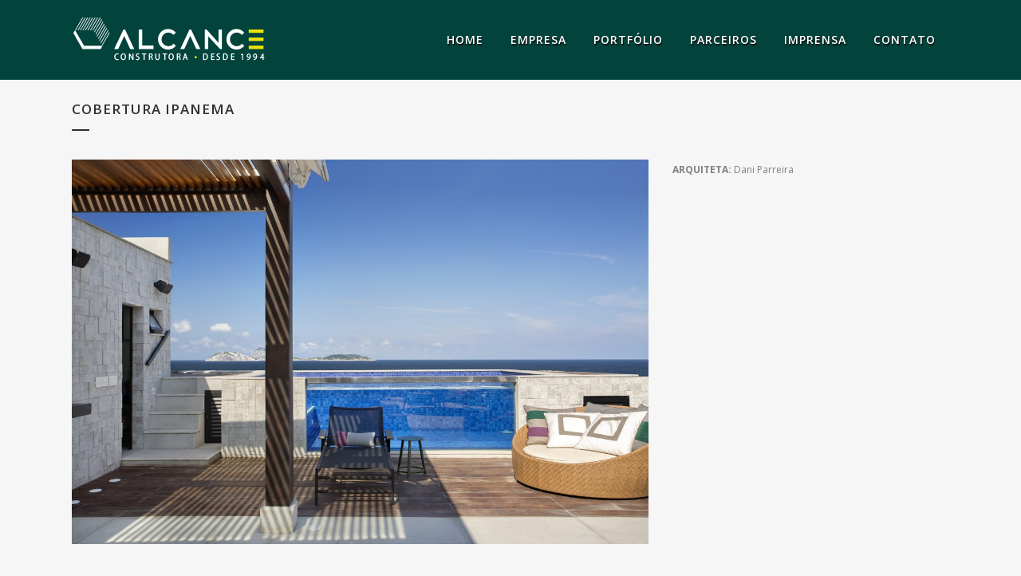

--- FILE ---
content_type: text/html; charset=UTF-8
request_url: https://www.alcanceconstrutora.com.br/portfolio/cobertura-ipanema/
body_size: 11518
content:

<!DOCTYPE html>
<html lang="pt-BR">
<head>
	<meta charset="UTF-8" />
	
	

	
			
						<meta name="viewport" content="width=device-width,initial-scale=1,user-scalable=no">
		
	<link rel="profile" href="http://gmpg.org/xfn/11" />
	<link rel="pingback" href="https://www.alcanceconstrutora.com.br/xmlrpc.php" />
	<link rel="shortcut icon" type="image/x-icon" href="http://www.alcanceconstrutora.com.br/wp-content/uploads/2023/09/ICONE.png">
	<link rel="apple-touch-icon" href="http://www.alcanceconstrutora.com.br/wp-content/uploads/2023/09/ICONE.png"/>
	<link href='//fonts.googleapis.com/css?family=Raleway:100,200,300,400,500,600,700,800,900,300italic,400italic|Open+Sans:100,200,300,400,500,600,700,800,900,300italic,400italic&subset=latin,latin-ext' rel='stylesheet' type='text/css'>
<meta name='robots' content='index, follow, max-image-preview:large, max-snippet:-1, max-video-preview:-1' />

	<!-- This site is optimized with the Yoast SEO plugin v22.9 - https://yoast.com/wordpress/plugins/seo/ -->
	<title>Cobertura Ipanema | Alcance Construtora</title>
	<link rel="canonical" href="https://www.alcanceconstrutora.com.br/portfolio/cobertura-ipanema/" />
	<meta property="og:locale" content="pt_BR" />
	<meta property="og:type" content="article" />
	<meta property="og:title" content="Cobertura Ipanema | Alcance Construtora" />
	<meta property="og:url" content="https://www.alcanceconstrutora.com.br/portfolio/cobertura-ipanema/" />
	<meta property="og:site_name" content="Alcance Construtora" />
	<meta property="article:publisher" content="https://www.facebook.com/Alcance.Construtora/" />
	<meta property="article:modified_time" content="2020-11-27T20:28:40+00:00" />
	<meta property="og:image" content="https://www.alcanceconstrutora.com.br/wp-content/uploads/2016/08/projeto-dani-parreira-arquitetura.jpg" />
	<meta property="og:image:width" content="1200" />
	<meta property="og:image:height" content="800" />
	<meta property="og:image:type" content="image/jpeg" />
	<meta name="twitter:card" content="summary_large_image" />
	<script type="application/ld+json" class="yoast-schema-graph">{"@context":"https://schema.org","@graph":[{"@type":"WebPage","@id":"https://www.alcanceconstrutora.com.br/portfolio/cobertura-ipanema/","url":"https://www.alcanceconstrutora.com.br/portfolio/cobertura-ipanema/","name":"Cobertura Ipanema | Alcance Construtora","isPartOf":{"@id":"https://www.alcanceconstrutora.com.br/#website"},"primaryImageOfPage":{"@id":"https://www.alcanceconstrutora.com.br/portfolio/cobertura-ipanema/#primaryimage"},"image":{"@id":"https://www.alcanceconstrutora.com.br/portfolio/cobertura-ipanema/#primaryimage"},"thumbnailUrl":"https://www.alcanceconstrutora.com.br/wp-content/uploads/2016/08/projeto-dani-parreira-arquitetura.jpg","datePublished":"2016-07-21T11:53:52+00:00","dateModified":"2020-11-27T20:28:40+00:00","breadcrumb":{"@id":"https://www.alcanceconstrutora.com.br/portfolio/cobertura-ipanema/#breadcrumb"},"inLanguage":"pt-BR","potentialAction":[{"@type":"ReadAction","target":["https://www.alcanceconstrutora.com.br/portfolio/cobertura-ipanema/"]}]},{"@type":"ImageObject","inLanguage":"pt-BR","@id":"https://www.alcanceconstrutora.com.br/portfolio/cobertura-ipanema/#primaryimage","url":"https://www.alcanceconstrutora.com.br/wp-content/uploads/2016/08/projeto-dani-parreira-arquitetura.jpg","contentUrl":"https://www.alcanceconstrutora.com.br/wp-content/uploads/2016/08/projeto-dani-parreira-arquitetura.jpg","width":1200,"height":800,"caption":"Projeto de Arquitetura Dani Parreira"},{"@type":"BreadcrumbList","@id":"https://www.alcanceconstrutora.com.br/portfolio/cobertura-ipanema/#breadcrumb","itemListElement":[{"@type":"ListItem","position":1,"name":"Início","item":"https://www.alcanceconstrutora.com.br/"},{"@type":"ListItem","position":2,"name":"Portfolio","item":"https://www.alcanceconstrutora.com.br/portfolio/"},{"@type":"ListItem","position":3,"name":"Cobertura Ipanema"}]},{"@type":"WebSite","@id":"https://www.alcanceconstrutora.com.br/#website","url":"https://www.alcanceconstrutora.com.br/","name":"Alcance Construtora","description":"","potentialAction":[{"@type":"SearchAction","target":{"@type":"EntryPoint","urlTemplate":"https://www.alcanceconstrutora.com.br/?s={search_term_string}"},"query-input":"required name=search_term_string"}],"inLanguage":"pt-BR"}]}</script>
	<!-- / Yoast SEO plugin. -->


<link rel='dns-prefetch' href='//fonts.googleapis.com' />
<link rel="alternate" type="application/rss+xml" title="Feed para Alcance Construtora &raquo;" href="https://www.alcanceconstrutora.com.br/feed/" />
<link rel="alternate" type="application/rss+xml" title="Feed de comentários para Alcance Construtora &raquo;" href="https://www.alcanceconstrutora.com.br/comments/feed/" />
<link rel="alternate" type="application/rss+xml" title="Feed de comentários para Alcance Construtora &raquo; Cobertura Ipanema" href="https://www.alcanceconstrutora.com.br/portfolio/cobertura-ipanema/feed/" />
<script type="text/javascript">
/* <![CDATA[ */
window._wpemojiSettings = {"baseUrl":"https:\/\/s.w.org\/images\/core\/emoji\/15.0.3\/72x72\/","ext":".png","svgUrl":"https:\/\/s.w.org\/images\/core\/emoji\/15.0.3\/svg\/","svgExt":".svg","source":{"concatemoji":"https:\/\/www.alcanceconstrutora.com.br\/wp-includes\/js\/wp-emoji-release.min.js?ver=6.5.5"}};
/*! This file is auto-generated */
!function(i,n){var o,s,e;function c(e){try{var t={supportTests:e,timestamp:(new Date).valueOf()};sessionStorage.setItem(o,JSON.stringify(t))}catch(e){}}function p(e,t,n){e.clearRect(0,0,e.canvas.width,e.canvas.height),e.fillText(t,0,0);var t=new Uint32Array(e.getImageData(0,0,e.canvas.width,e.canvas.height).data),r=(e.clearRect(0,0,e.canvas.width,e.canvas.height),e.fillText(n,0,0),new Uint32Array(e.getImageData(0,0,e.canvas.width,e.canvas.height).data));return t.every(function(e,t){return e===r[t]})}function u(e,t,n){switch(t){case"flag":return n(e,"\ud83c\udff3\ufe0f\u200d\u26a7\ufe0f","\ud83c\udff3\ufe0f\u200b\u26a7\ufe0f")?!1:!n(e,"\ud83c\uddfa\ud83c\uddf3","\ud83c\uddfa\u200b\ud83c\uddf3")&&!n(e,"\ud83c\udff4\udb40\udc67\udb40\udc62\udb40\udc65\udb40\udc6e\udb40\udc67\udb40\udc7f","\ud83c\udff4\u200b\udb40\udc67\u200b\udb40\udc62\u200b\udb40\udc65\u200b\udb40\udc6e\u200b\udb40\udc67\u200b\udb40\udc7f");case"emoji":return!n(e,"\ud83d\udc26\u200d\u2b1b","\ud83d\udc26\u200b\u2b1b")}return!1}function f(e,t,n){var r="undefined"!=typeof WorkerGlobalScope&&self instanceof WorkerGlobalScope?new OffscreenCanvas(300,150):i.createElement("canvas"),a=r.getContext("2d",{willReadFrequently:!0}),o=(a.textBaseline="top",a.font="600 32px Arial",{});return e.forEach(function(e){o[e]=t(a,e,n)}),o}function t(e){var t=i.createElement("script");t.src=e,t.defer=!0,i.head.appendChild(t)}"undefined"!=typeof Promise&&(o="wpEmojiSettingsSupports",s=["flag","emoji"],n.supports={everything:!0,everythingExceptFlag:!0},e=new Promise(function(e){i.addEventListener("DOMContentLoaded",e,{once:!0})}),new Promise(function(t){var n=function(){try{var e=JSON.parse(sessionStorage.getItem(o));if("object"==typeof e&&"number"==typeof e.timestamp&&(new Date).valueOf()<e.timestamp+604800&&"object"==typeof e.supportTests)return e.supportTests}catch(e){}return null}();if(!n){if("undefined"!=typeof Worker&&"undefined"!=typeof OffscreenCanvas&&"undefined"!=typeof URL&&URL.createObjectURL&&"undefined"!=typeof Blob)try{var e="postMessage("+f.toString()+"("+[JSON.stringify(s),u.toString(),p.toString()].join(",")+"));",r=new Blob([e],{type:"text/javascript"}),a=new Worker(URL.createObjectURL(r),{name:"wpTestEmojiSupports"});return void(a.onmessage=function(e){c(n=e.data),a.terminate(),t(n)})}catch(e){}c(n=f(s,u,p))}t(n)}).then(function(e){for(var t in e)n.supports[t]=e[t],n.supports.everything=n.supports.everything&&n.supports[t],"flag"!==t&&(n.supports.everythingExceptFlag=n.supports.everythingExceptFlag&&n.supports[t]);n.supports.everythingExceptFlag=n.supports.everythingExceptFlag&&!n.supports.flag,n.DOMReady=!1,n.readyCallback=function(){n.DOMReady=!0}}).then(function(){return e}).then(function(){var e;n.supports.everything||(n.readyCallback(),(e=n.source||{}).concatemoji?t(e.concatemoji):e.wpemoji&&e.twemoji&&(t(e.twemoji),t(e.wpemoji)))}))}((window,document),window._wpemojiSettings);
/* ]]> */
</script>
<link rel='stylesheet' id='uberbox-css' href='https://www.alcanceconstrutora.com.br/wp-content/plugins/uber-grid/vendor/uberbox/dist/uberbox.css?ver=2.1.2' type='text/css' media='all' />
<link rel='stylesheet' id='jquery.magnific-popup-ubergrid-css' href='https://www.alcanceconstrutora.com.br/wp-content/plugins/uber-grid/assets/css/magnific-popup.css?ver=2.1.2' type='text/css' media='all' />
<link rel='stylesheet' id='uber-grid-css' href='https://www.alcanceconstrutora.com.br/wp-content/plugins/uber-grid/assets/css/uber-grid.css?ver=2.1.2' type='text/css' media='all' />
<style id='wp-emoji-styles-inline-css' type='text/css'>

	img.wp-smiley, img.emoji {
		display: inline !important;
		border: none !important;
		box-shadow: none !important;
		height: 1em !important;
		width: 1em !important;
		margin: 0 0.07em !important;
		vertical-align: -0.1em !important;
		background: none !important;
		padding: 0 !important;
	}
</style>
<link rel='stylesheet' id='wp-block-library-css' href='https://www.alcanceconstrutora.com.br/wp-includes/css/dist/block-library/style.min.css?ver=6.5.5' type='text/css' media='all' />
<style id='classic-theme-styles-inline-css' type='text/css'>
/*! This file is auto-generated */
.wp-block-button__link{color:#fff;background-color:#32373c;border-radius:9999px;box-shadow:none;text-decoration:none;padding:calc(.667em + 2px) calc(1.333em + 2px);font-size:1.125em}.wp-block-file__button{background:#32373c;color:#fff;text-decoration:none}
</style>
<style id='global-styles-inline-css' type='text/css'>
body{--wp--preset--color--black: #000000;--wp--preset--color--cyan-bluish-gray: #abb8c3;--wp--preset--color--white: #ffffff;--wp--preset--color--pale-pink: #f78da7;--wp--preset--color--vivid-red: #cf2e2e;--wp--preset--color--luminous-vivid-orange: #ff6900;--wp--preset--color--luminous-vivid-amber: #fcb900;--wp--preset--color--light-green-cyan: #7bdcb5;--wp--preset--color--vivid-green-cyan: #00d084;--wp--preset--color--pale-cyan-blue: #8ed1fc;--wp--preset--color--vivid-cyan-blue: #0693e3;--wp--preset--color--vivid-purple: #9b51e0;--wp--preset--gradient--vivid-cyan-blue-to-vivid-purple: linear-gradient(135deg,rgba(6,147,227,1) 0%,rgb(155,81,224) 100%);--wp--preset--gradient--light-green-cyan-to-vivid-green-cyan: linear-gradient(135deg,rgb(122,220,180) 0%,rgb(0,208,130) 100%);--wp--preset--gradient--luminous-vivid-amber-to-luminous-vivid-orange: linear-gradient(135deg,rgba(252,185,0,1) 0%,rgba(255,105,0,1) 100%);--wp--preset--gradient--luminous-vivid-orange-to-vivid-red: linear-gradient(135deg,rgba(255,105,0,1) 0%,rgb(207,46,46) 100%);--wp--preset--gradient--very-light-gray-to-cyan-bluish-gray: linear-gradient(135deg,rgb(238,238,238) 0%,rgb(169,184,195) 100%);--wp--preset--gradient--cool-to-warm-spectrum: linear-gradient(135deg,rgb(74,234,220) 0%,rgb(151,120,209) 20%,rgb(207,42,186) 40%,rgb(238,44,130) 60%,rgb(251,105,98) 80%,rgb(254,248,76) 100%);--wp--preset--gradient--blush-light-purple: linear-gradient(135deg,rgb(255,206,236) 0%,rgb(152,150,240) 100%);--wp--preset--gradient--blush-bordeaux: linear-gradient(135deg,rgb(254,205,165) 0%,rgb(254,45,45) 50%,rgb(107,0,62) 100%);--wp--preset--gradient--luminous-dusk: linear-gradient(135deg,rgb(255,203,112) 0%,rgb(199,81,192) 50%,rgb(65,88,208) 100%);--wp--preset--gradient--pale-ocean: linear-gradient(135deg,rgb(255,245,203) 0%,rgb(182,227,212) 50%,rgb(51,167,181) 100%);--wp--preset--gradient--electric-grass: linear-gradient(135deg,rgb(202,248,128) 0%,rgb(113,206,126) 100%);--wp--preset--gradient--midnight: linear-gradient(135deg,rgb(2,3,129) 0%,rgb(40,116,252) 100%);--wp--preset--font-size--small: 13px;--wp--preset--font-size--medium: 20px;--wp--preset--font-size--large: 36px;--wp--preset--font-size--x-large: 42px;--wp--preset--spacing--20: 0.44rem;--wp--preset--spacing--30: 0.67rem;--wp--preset--spacing--40: 1rem;--wp--preset--spacing--50: 1.5rem;--wp--preset--spacing--60: 2.25rem;--wp--preset--spacing--70: 3.38rem;--wp--preset--spacing--80: 5.06rem;--wp--preset--shadow--natural: 6px 6px 9px rgba(0, 0, 0, 0.2);--wp--preset--shadow--deep: 12px 12px 50px rgba(0, 0, 0, 0.4);--wp--preset--shadow--sharp: 6px 6px 0px rgba(0, 0, 0, 0.2);--wp--preset--shadow--outlined: 6px 6px 0px -3px rgba(255, 255, 255, 1), 6px 6px rgba(0, 0, 0, 1);--wp--preset--shadow--crisp: 6px 6px 0px rgba(0, 0, 0, 1);}:where(.is-layout-flex){gap: 0.5em;}:where(.is-layout-grid){gap: 0.5em;}body .is-layout-flex{display: flex;}body .is-layout-flex{flex-wrap: wrap;align-items: center;}body .is-layout-flex > *{margin: 0;}body .is-layout-grid{display: grid;}body .is-layout-grid > *{margin: 0;}:where(.wp-block-columns.is-layout-flex){gap: 2em;}:where(.wp-block-columns.is-layout-grid){gap: 2em;}:where(.wp-block-post-template.is-layout-flex){gap: 1.25em;}:where(.wp-block-post-template.is-layout-grid){gap: 1.25em;}.has-black-color{color: var(--wp--preset--color--black) !important;}.has-cyan-bluish-gray-color{color: var(--wp--preset--color--cyan-bluish-gray) !important;}.has-white-color{color: var(--wp--preset--color--white) !important;}.has-pale-pink-color{color: var(--wp--preset--color--pale-pink) !important;}.has-vivid-red-color{color: var(--wp--preset--color--vivid-red) !important;}.has-luminous-vivid-orange-color{color: var(--wp--preset--color--luminous-vivid-orange) !important;}.has-luminous-vivid-amber-color{color: var(--wp--preset--color--luminous-vivid-amber) !important;}.has-light-green-cyan-color{color: var(--wp--preset--color--light-green-cyan) !important;}.has-vivid-green-cyan-color{color: var(--wp--preset--color--vivid-green-cyan) !important;}.has-pale-cyan-blue-color{color: var(--wp--preset--color--pale-cyan-blue) !important;}.has-vivid-cyan-blue-color{color: var(--wp--preset--color--vivid-cyan-blue) !important;}.has-vivid-purple-color{color: var(--wp--preset--color--vivid-purple) !important;}.has-black-background-color{background-color: var(--wp--preset--color--black) !important;}.has-cyan-bluish-gray-background-color{background-color: var(--wp--preset--color--cyan-bluish-gray) !important;}.has-white-background-color{background-color: var(--wp--preset--color--white) !important;}.has-pale-pink-background-color{background-color: var(--wp--preset--color--pale-pink) !important;}.has-vivid-red-background-color{background-color: var(--wp--preset--color--vivid-red) !important;}.has-luminous-vivid-orange-background-color{background-color: var(--wp--preset--color--luminous-vivid-orange) !important;}.has-luminous-vivid-amber-background-color{background-color: var(--wp--preset--color--luminous-vivid-amber) !important;}.has-light-green-cyan-background-color{background-color: var(--wp--preset--color--light-green-cyan) !important;}.has-vivid-green-cyan-background-color{background-color: var(--wp--preset--color--vivid-green-cyan) !important;}.has-pale-cyan-blue-background-color{background-color: var(--wp--preset--color--pale-cyan-blue) !important;}.has-vivid-cyan-blue-background-color{background-color: var(--wp--preset--color--vivid-cyan-blue) !important;}.has-vivid-purple-background-color{background-color: var(--wp--preset--color--vivid-purple) !important;}.has-black-border-color{border-color: var(--wp--preset--color--black) !important;}.has-cyan-bluish-gray-border-color{border-color: var(--wp--preset--color--cyan-bluish-gray) !important;}.has-white-border-color{border-color: var(--wp--preset--color--white) !important;}.has-pale-pink-border-color{border-color: var(--wp--preset--color--pale-pink) !important;}.has-vivid-red-border-color{border-color: var(--wp--preset--color--vivid-red) !important;}.has-luminous-vivid-orange-border-color{border-color: var(--wp--preset--color--luminous-vivid-orange) !important;}.has-luminous-vivid-amber-border-color{border-color: var(--wp--preset--color--luminous-vivid-amber) !important;}.has-light-green-cyan-border-color{border-color: var(--wp--preset--color--light-green-cyan) !important;}.has-vivid-green-cyan-border-color{border-color: var(--wp--preset--color--vivid-green-cyan) !important;}.has-pale-cyan-blue-border-color{border-color: var(--wp--preset--color--pale-cyan-blue) !important;}.has-vivid-cyan-blue-border-color{border-color: var(--wp--preset--color--vivid-cyan-blue) !important;}.has-vivid-purple-border-color{border-color: var(--wp--preset--color--vivid-purple) !important;}.has-vivid-cyan-blue-to-vivid-purple-gradient-background{background: var(--wp--preset--gradient--vivid-cyan-blue-to-vivid-purple) !important;}.has-light-green-cyan-to-vivid-green-cyan-gradient-background{background: var(--wp--preset--gradient--light-green-cyan-to-vivid-green-cyan) !important;}.has-luminous-vivid-amber-to-luminous-vivid-orange-gradient-background{background: var(--wp--preset--gradient--luminous-vivid-amber-to-luminous-vivid-orange) !important;}.has-luminous-vivid-orange-to-vivid-red-gradient-background{background: var(--wp--preset--gradient--luminous-vivid-orange-to-vivid-red) !important;}.has-very-light-gray-to-cyan-bluish-gray-gradient-background{background: var(--wp--preset--gradient--very-light-gray-to-cyan-bluish-gray) !important;}.has-cool-to-warm-spectrum-gradient-background{background: var(--wp--preset--gradient--cool-to-warm-spectrum) !important;}.has-blush-light-purple-gradient-background{background: var(--wp--preset--gradient--blush-light-purple) !important;}.has-blush-bordeaux-gradient-background{background: var(--wp--preset--gradient--blush-bordeaux) !important;}.has-luminous-dusk-gradient-background{background: var(--wp--preset--gradient--luminous-dusk) !important;}.has-pale-ocean-gradient-background{background: var(--wp--preset--gradient--pale-ocean) !important;}.has-electric-grass-gradient-background{background: var(--wp--preset--gradient--electric-grass) !important;}.has-midnight-gradient-background{background: var(--wp--preset--gradient--midnight) !important;}.has-small-font-size{font-size: var(--wp--preset--font-size--small) !important;}.has-medium-font-size{font-size: var(--wp--preset--font-size--medium) !important;}.has-large-font-size{font-size: var(--wp--preset--font-size--large) !important;}.has-x-large-font-size{font-size: var(--wp--preset--font-size--x-large) !important;}
.wp-block-navigation a:where(:not(.wp-element-button)){color: inherit;}
:where(.wp-block-post-template.is-layout-flex){gap: 1.25em;}:where(.wp-block-post-template.is-layout-grid){gap: 1.25em;}
:where(.wp-block-columns.is-layout-flex){gap: 2em;}:where(.wp-block-columns.is-layout-grid){gap: 2em;}
.wp-block-pullquote{font-size: 1.5em;line-height: 1.6;}
</style>
<link rel='stylesheet' id='layerslider-css' href='https://www.alcanceconstrutora.com.br/wp-content/plugins/LayerSlider/static/css/layerslider.css?ver=5.4.0' type='text/css' media='all' />
<link rel='stylesheet' id='ls-google-fonts-css' href='https://fonts.googleapis.com/css?family=Lato:100,300,regular,700,900%7COpen+Sans:300%7CIndie+Flower:regular%7COswald:300,regular,700&#038;subset=latin%2Clatin-ext' type='text/css' media='all' />
<link rel='stylesheet' id='essential-grid-plugin-settings-css' href='https://www.alcanceconstrutora.com.br/wp-content/plugins/essential-grid/public/assets/css/settings.css?ver=2.3.6' type='text/css' media='all' />
<link rel='stylesheet' id='tp-fontello-css' href='https://www.alcanceconstrutora.com.br/wp-content/plugins/essential-grid/public/assets/font/fontello/css/fontello.css?ver=2.3.6' type='text/css' media='all' />
<link rel='stylesheet' id='iphorm-css' href='https://www.alcanceconstrutora.com.br/wp-content/plugins/iphorm-form-builder/css/styles.css?ver=1.10.2' type='text/css' media='all' />
<link rel='stylesheet' id='qtip-css' href='https://www.alcanceconstrutora.com.br/wp-content/plugins/iphorm-form-builder/js/qtip2/jquery.qtip.min.css?ver=2.2.1' type='text/css' media='all' />
<link rel='stylesheet' id='iphorm-uniform-theme-1-css' href='https://www.alcanceconstrutora.com.br/wp-content/plugins/iphorm-form-builder/js/uniform/themes/default/default.css?ver=1.10.2' type='text/css' media='all' />
<link rel='stylesheet' id='default_style-css' href='https://www.alcanceconstrutora.com.br/wp-content/themes/bridge/style.css?ver=6.5.5' type='text/css' media='all' />
<link rel='stylesheet' id='qode-font-awesome-css' href='https://www.alcanceconstrutora.com.br/wp-content/themes/bridge/css/font-awesome/css/font-awesome.min.css?ver=6.5.5' type='text/css' media='all' />
<link rel='stylesheet' id='qode-elegant-icons-css' href='https://www.alcanceconstrutora.com.br/wp-content/themes/bridge/css/elegant-icons/style.min.css?ver=6.5.5' type='text/css' media='all' />
<link rel='stylesheet' id='stylesheet-css' href='https://www.alcanceconstrutora.com.br/wp-content/themes/bridge/css/stylesheet.min.css?ver=6.5.5' type='text/css' media='all' />
<link rel='stylesheet' id='mac_stylesheet-css' href='https://www.alcanceconstrutora.com.br/wp-content/themes/bridge/css/mac_stylesheet.css?ver=6.5.5' type='text/css' media='all' />
<link rel='stylesheet' id='webkit-css' href='https://www.alcanceconstrutora.com.br/wp-content/themes/bridge/css/webkit_stylesheet.css?ver=6.5.5' type='text/css' media='all' />
<link rel='stylesheet' id='style_dynamic-css' href='https://www.alcanceconstrutora.com.br/wp-content/themes/bridge/css/style_dynamic.css?ver=1708436918' type='text/css' media='all' />
<link rel='stylesheet' id='responsive-css' href='https://www.alcanceconstrutora.com.br/wp-content/themes/bridge/css/responsive.min.css?ver=6.5.5' type='text/css' media='all' />
<link rel='stylesheet' id='style_dynamic_responsive-css' href='https://www.alcanceconstrutora.com.br/wp-content/themes/bridge/css/style_dynamic_responsive.css?ver=1708436918' type='text/css' media='all' />
<link rel='stylesheet' id='js_composer_front-css' href='https://www.alcanceconstrutora.com.br/wp-content/plugins/js_composer/assets/css/js_composer.min.css?ver=7.4' type='text/css' media='all' />
<link rel='stylesheet' id='custom_css-css' href='https://www.alcanceconstrutora.com.br/wp-content/themes/bridge/css/custom_css.css?ver=1708436918' type='text/css' media='all' />
<script type="text/javascript" src="https://www.alcanceconstrutora.com.br/wp-includes/js/jquery/jquery.min.js?ver=3.7.1" id="jquery-core-js"></script>
<script type="text/javascript" src="https://www.alcanceconstrutora.com.br/wp-includes/js/jquery/jquery-migrate.min.js?ver=3.4.1" id="jquery-migrate-js"></script>
<script type="text/javascript" src="https://www.alcanceconstrutora.com.br/wp-content/plugins/uber-grid/assets/js/packery.pkgd.min.js?ver=2.1.2" id="packery-js"></script>
<script type="text/javascript" src="https://www.alcanceconstrutora.com.br/wp-includes/js/underscore.min.js?ver=1.13.4" id="underscore-js"></script>
<script type="text/javascript" src="https://www.alcanceconstrutora.com.br/wp-includes/js/backbone.min.js?ver=1.5.0" id="backbone-js"></script>
<script type="text/javascript" src="https://www.alcanceconstrutora.com.br/wp-content/plugins/uber-grid/vendor/backbone.marionette.js?ver=2.4.0" id="marionette-js"></script>
<script type="text/javascript" src="https://www.alcanceconstrutora.com.br/wp-content/plugins/uber-grid/vendor/uberbox/dist/templates.js?ver=2.1.2" id="uberbox-templates-js"></script>
<script type="text/javascript" src="https://www.alcanceconstrutora.com.br/wp-content/plugins/uber-grid/vendor/uberbox/dist/uberbox.js?ver=2.1.2" id="uberbox-js"></script>
<script type="text/javascript" src="https://www.alcanceconstrutora.com.br/wp-content/plugins/uber-grid/assets/js/jquery.magnific-popup.js?ver=2.1.2" id="jquery.magnific-popup-js"></script>
<script type="text/javascript" src="https://www.alcanceconstrutora.com.br/wp-content/plugins/uber-grid/assets/js/uber-grid.js?ver=2.1.2" id="uber-grid-js"></script>
<script type="text/javascript" src="https://www.alcanceconstrutora.com.br/wp-content/plugins/LayerSlider/static/js/greensock.js?ver=1.11.8" id="greensock-js"></script>
<script type="text/javascript" src="https://www.alcanceconstrutora.com.br/wp-content/plugins/LayerSlider/static/js/layerslider.kreaturamedia.jquery.js?ver=5.4.0" id="layerslider-js"></script>
<script type="text/javascript" src="https://www.alcanceconstrutora.com.br/wp-content/plugins/LayerSlider/static/js/layerslider.transitions.js?ver=5.4.0" id="layerslider-transitions-js"></script>
<script type="text/javascript" src="https://www.alcanceconstrutora.com.br/wp-content/plugins/iphorm-form-builder/js/iphorm.js?ver=1.10.2" id="iphorm-js"></script>
<script type="text/javascript" id="wpstg-global-js-extra">
/* <![CDATA[ */
var wpstg = {"nonce":"10b9683ef4"};
/* ]]> */
</script>
<script type="text/javascript" src="https://www.alcanceconstrutora.com.br/wp-content/plugins/wp-staging/assets/js/dist/wpstg-blank-loader.min.js?ver=6.5.5" id="wpstg-global-js"></script>
<script></script><link rel="https://api.w.org/" href="https://www.alcanceconstrutora.com.br/wp-json/" /><link rel="EditURI" type="application/rsd+xml" title="RSD" href="https://www.alcanceconstrutora.com.br/xmlrpc.php?rsd" />
<meta name="generator" content="WordPress 6.5.5" />
<link rel='shortlink' href='https://www.alcanceconstrutora.com.br/?p=16338' />
<link rel="alternate" type="application/json+oembed" href="https://www.alcanceconstrutora.com.br/wp-json/oembed/1.0/embed?url=https%3A%2F%2Fwww.alcanceconstrutora.com.br%2Fportfolio%2Fcobertura-ipanema%2F" />
<link rel="alternate" type="text/xml+oembed" href="https://www.alcanceconstrutora.com.br/wp-json/oembed/1.0/embed?url=https%3A%2F%2Fwww.alcanceconstrutora.com.br%2Fportfolio%2Fcobertura-ipanema%2F&#038;format=xml" />
<!-- start Simple Custom CSS and JS -->
<style type="text/css">
.content .container .container_inner.page_container_inner{
padding: 0px 0 0 0;
}

.textook{
text-align: justify;
}
</style>
<!-- end Simple Custom CSS and JS -->
<meta name="generator" content="Elementor 3.22.2; features: e_optimized_assets_loading, additional_custom_breakpoints; settings: css_print_method-internal, google_font-enabled, font_display-auto">
<meta name="generator" content="Powered by WPBakery Page Builder - drag and drop page builder for WordPress."/>
<meta name="generator" content="Powered by Slider Revolution 6.6.20 - responsive, Mobile-Friendly Slider Plugin for WordPress with comfortable drag and drop interface." />
<link rel="icon" href="https://www.alcanceconstrutora.com.br/wp-content/uploads/2023/09/cropped-ICONE-1-32x32.png" sizes="32x32" />
<link rel="icon" href="https://www.alcanceconstrutora.com.br/wp-content/uploads/2023/09/cropped-ICONE-1-192x192.png" sizes="192x192" />
<link rel="apple-touch-icon" href="https://www.alcanceconstrutora.com.br/wp-content/uploads/2023/09/cropped-ICONE-1-180x180.png" />
<meta name="msapplication-TileImage" content="https://www.alcanceconstrutora.com.br/wp-content/uploads/2023/09/cropped-ICONE-1-270x270.png" />
<script>function setREVStartSize(e){
			//window.requestAnimationFrame(function() {
				window.RSIW = window.RSIW===undefined ? window.innerWidth : window.RSIW;
				window.RSIH = window.RSIH===undefined ? window.innerHeight : window.RSIH;
				try {
					var pw = document.getElementById(e.c).parentNode.offsetWidth,
						newh;
					pw = pw===0 || isNaN(pw) || (e.l=="fullwidth" || e.layout=="fullwidth") ? window.RSIW : pw;
					e.tabw = e.tabw===undefined ? 0 : parseInt(e.tabw);
					e.thumbw = e.thumbw===undefined ? 0 : parseInt(e.thumbw);
					e.tabh = e.tabh===undefined ? 0 : parseInt(e.tabh);
					e.thumbh = e.thumbh===undefined ? 0 : parseInt(e.thumbh);
					e.tabhide = e.tabhide===undefined ? 0 : parseInt(e.tabhide);
					e.thumbhide = e.thumbhide===undefined ? 0 : parseInt(e.thumbhide);
					e.mh = e.mh===undefined || e.mh=="" || e.mh==="auto" ? 0 : parseInt(e.mh,0);
					if(e.layout==="fullscreen" || e.l==="fullscreen")
						newh = Math.max(e.mh,window.RSIH);
					else{
						e.gw = Array.isArray(e.gw) ? e.gw : [e.gw];
						for (var i in e.rl) if (e.gw[i]===undefined || e.gw[i]===0) e.gw[i] = e.gw[i-1];
						e.gh = e.el===undefined || e.el==="" || (Array.isArray(e.el) && e.el.length==0)? e.gh : e.el;
						e.gh = Array.isArray(e.gh) ? e.gh : [e.gh];
						for (var i in e.rl) if (e.gh[i]===undefined || e.gh[i]===0) e.gh[i] = e.gh[i-1];
											
						var nl = new Array(e.rl.length),
							ix = 0,
							sl;
						e.tabw = e.tabhide>=pw ? 0 : e.tabw;
						e.thumbw = e.thumbhide>=pw ? 0 : e.thumbw;
						e.tabh = e.tabhide>=pw ? 0 : e.tabh;
						e.thumbh = e.thumbhide>=pw ? 0 : e.thumbh;
						for (var i in e.rl) nl[i] = e.rl[i]<window.RSIW ? 0 : e.rl[i];
						sl = nl[0];
						for (var i in nl) if (sl>nl[i] && nl[i]>0) { sl = nl[i]; ix=i;}
						var m = pw>(e.gw[ix]+e.tabw+e.thumbw) ? 1 : (pw-(e.tabw+e.thumbw)) / (e.gw[ix]);
						newh =  (e.gh[ix] * m) + (e.tabh + e.thumbh);
					}
					var el = document.getElementById(e.c);
					if (el!==null && el) el.style.height = newh+"px";
					el = document.getElementById(e.c+"_wrapper");
					if (el!==null && el) {
						el.style.height = newh+"px";
						el.style.display = "block";
					}
				} catch(e){
					console.log("Failure at Presize of Slider:" + e)
				}
			//});
		  };</script>
		<style type="text/css" id="wp-custom-css">
			/*
Você pode adicionar seu próprio CSS aqui.

Clique no ícone de ajuda acima para saber mais.
*/

.portfolio_navigation .portfolio_prev a, .portfolio_navigation .portfolio_next a {
    position: relative;
    /* display: inline-block; */
    width: 0px;
    height: 0px;
    /* line-height: 0px; */
    margin: 0 11px 0 0;
    /* text-align: center; */
    font-size: 0px;
    color: #fffffff;
    text-decoration: none;
    text-transform: uppercase;
    cursor: pointer;
    white-space: nowrap;
    border: 0px  #fffffff;
 out;
    -moz-transition: all .3s ease-in-out;
    -ms-transition: all .3s ease-in-out;
    -o-transition: all .3s ease-in-out;
    transition: all .3s ease-in-out;
}		</style>
		<noscript><style> .wpb_animate_when_almost_visible { opacity: 1; }</style></noscript></head>

<body class="portfolio_page-template-default single single-portfolio_page postid-16338  qode-theme-ver-7.7 wpb-js-composer js-comp-ver-7.4 vc_responsive elementor-default elementor-kit-17429">

						<div class="wrapper">
	<div class="wrapper_inner">
	<!-- Google Analytics start -->
		<!-- Google Analytics end -->

	


<header class=" scroll_header_top_area  fixed scrolled_not_transparent page_header">
    <div class="header_inner clearfix">

		<div class="header_top_bottom_holder">
		<div class="header_bottom clearfix" style=' background-color:#02433c;' >
		    				<div class="container">
					<div class="container_inner clearfix">
                    			                					<div class="header_inner_left">
                        													<div class="mobile_menu_button">
                                <span>
                                    <i class="qode_icon_font_awesome fa fa-bars " ></i>                                </span>
                            </div>
												<div class="logo_wrapper">
                            							<div class="q_logo">
								<a href="https://www.alcanceconstrutora.com.br/">
									<img class="normal" src="http://www.alcanceconstrutora.com.br/wp-content/uploads/2019/05/Alcance-logo-2019.png" alt="Logo"/>
									<img class="light" src="http://www.alcanceconstrutora.com.br/wp-content/uploads/2019/05/Alcance-logo-2019.png" alt="Logo"/>
									<img class="dark" src="http://www.alcanceconstrutora.com.br/wp-content/uploads/2019/05/Alcance-logo-2019.png" alt="Logo"/>
									<img class="sticky" src="http://www.alcanceconstrutora.com.br/wp-content/uploads/2019/05/Alcance-logo-2019.png" alt="Logo"/>
									<img class="mobile" src="http://www.alcanceconstrutora.com.br/wp-content/uploads/2019/05/Alcance-logo-2019.png" alt="Logo"/>
																	</a>
							</div>
                            						</div>
                                                					</div>
                    					                                                							<div class="header_inner_right">
                                <div class="side_menu_button_wrapper right">
																		                                    <div class="side_menu_button">
									
										                                                                                                                    </div>
                                </div>
							</div>
												
												
						<nav class="main_menu drop_down right">
						<ul id="menu-fullscreen-menu" class=""><li id="nav-menu-item-17149" class="menu-item menu-item-type-post_type menu-item-object-page menu-item-home  narrow"><a href="https://www.alcanceconstrutora.com.br/" class=""><i class="menu_icon blank fa"></i><span>Home</span><span class="plus"></span></a></li>
<li id="nav-menu-item-15572" class="menu-item menu-item-type-post_type menu-item-object-page  narrow"><a href="https://www.alcanceconstrutora.com.br/empresa/" class=""><i class="menu_icon blank fa"></i><span>Empresa</span><span class="plus"></span></a></li>
<li id="nav-menu-item-15882" class="menu-item menu-item-type-post_type menu-item-object-page  narrow"><a href="https://www.alcanceconstrutora.com.br/portfolio-alcance-construtora/" class=""><i class="menu_icon blank fa"></i><span>Portfólio</span><span class="plus"></span></a></li>
<li id="nav-menu-item-16094" class="menu-item menu-item-type-post_type menu-item-object-page  narrow"><a href="https://www.alcanceconstrutora.com.br/parceria/" class=""><i class="menu_icon blank fa"></i><span>Parceiros</span><span class="plus"></span></a></li>
<li id="nav-menu-item-15578" class="menu-item menu-item-type-post_type menu-item-object-page  narrow"><a href="https://www.alcanceconstrutora.com.br/imprensa/" class=""><i class="menu_icon blank fa"></i><span>Imprensa</span><span class="plus"></span></a></li>
<li id="nav-menu-item-15570" class="menu-item menu-item-type-post_type menu-item-object-page  narrow"><a href="https://www.alcanceconstrutora.com.br/contato/" class=""><i class="menu_icon blank fa"></i><span>Contato</span><span class="plus"></span></a></li>
</ul>						</nav>
						                        										<nav class="mobile_menu">
                        <ul id="menu-fullscreen-menu-1" class=""><li id="mobile-menu-item-17149" class="menu-item menu-item-type-post_type menu-item-object-page menu-item-home "><a href="https://www.alcanceconstrutora.com.br/" class=""><span>Home</span></a><span class="mobile_arrow"><i class="fa fa-angle-right"></i><i class="fa fa-angle-down"></i></span></li>
<li id="mobile-menu-item-15572" class="menu-item menu-item-type-post_type menu-item-object-page "><a href="https://www.alcanceconstrutora.com.br/empresa/" class=""><span>Empresa</span></a><span class="mobile_arrow"><i class="fa fa-angle-right"></i><i class="fa fa-angle-down"></i></span></li>
<li id="mobile-menu-item-15882" class="menu-item menu-item-type-post_type menu-item-object-page "><a href="https://www.alcanceconstrutora.com.br/portfolio-alcance-construtora/" class=""><span>Portfólio</span></a><span class="mobile_arrow"><i class="fa fa-angle-right"></i><i class="fa fa-angle-down"></i></span></li>
<li id="mobile-menu-item-16094" class="menu-item menu-item-type-post_type menu-item-object-page "><a href="https://www.alcanceconstrutora.com.br/parceria/" class=""><span>Parceiros</span></a><span class="mobile_arrow"><i class="fa fa-angle-right"></i><i class="fa fa-angle-down"></i></span></li>
<li id="mobile-menu-item-15578" class="menu-item menu-item-type-post_type menu-item-object-page "><a href="https://www.alcanceconstrutora.com.br/imprensa/" class=""><span>Imprensa</span></a><span class="mobile_arrow"><i class="fa fa-angle-right"></i><i class="fa fa-angle-down"></i></span></li>
<li id="mobile-menu-item-15570" class="menu-item menu-item-type-post_type menu-item-object-page "><a href="https://www.alcanceconstrutora.com.br/contato/" class=""><span>Contato</span></a><span class="mobile_arrow"><i class="fa fa-angle-right"></i><i class="fa fa-angle-down"></i></span></li>
</ul>					</nav>
			                    					</div>
				</div>
				</div>
	</div>
	</div>

</header>
		

        	
    
		
	
    
<div class="content ">
						<div class="content_inner  ">
														<div class="title_outer title_without_animation"    data-height="200">
		<div class="title title_size_small  position_left " style="height:200px;">
			<div class="image not_responsive"></div>
										<div class="title_holder"  style="padding-top:100px;height:100px;">
					<div class="container">
						<div class="container_inner clearfix">
								<div class="title_subtitle_holder" >
                                                                									<h1><span>Cobertura Ipanema</span></h1>
																			<span class="separator small left"  ></span>
																	
																										                                                            </div>
						</div>
					</div>
				</div>
								</div>
			</div>
										<div class="container">
                    					<div class="container_inner default_template_holder clearfix" >
													
		<div class="portfolio_single">
				<div class="wpb-content-wrapper"><div      class="vc_row wpb_row section vc_row-fluid" style=' text-align:left;'><div class=" full_section_inner clearfix"><div class="wpb_column vc_column_container vc_col-sm-8"><div class="vc_column-inner"><div class="wpb_wrapper">
	<div class="wpb_single_image wpb_content_element vc_align_center">
		<div class="wpb_wrapper">
			
			<div class="vc_single_image-wrapper   vc_box_border_grey"><img fetchpriority="high" decoding="async" width="1200" height="800" src="https://www.alcanceconstrutora.com.br/wp-content/uploads/2016/08/projeto-dani-parreira-arquitetura.jpg" class="vc_single_image-img attachment-full" alt="Projeto de Arquitetura Dani Parreira" title="Projeto de Arquitetura Dani Parreira" srcset="https://www.alcanceconstrutora.com.br/wp-content/uploads/2016/08/projeto-dani-parreira-arquitetura.jpg 1200w, https://www.alcanceconstrutora.com.br/wp-content/uploads/2016/08/projeto-dani-parreira-arquitetura-300x200.jpg 300w, https://www.alcanceconstrutora.com.br/wp-content/uploads/2016/08/projeto-dani-parreira-arquitetura-1024x683.jpg 1024w, https://www.alcanceconstrutora.com.br/wp-content/uploads/2016/08/projeto-dani-parreira-arquitetura-768x512.jpg 768w, https://www.alcanceconstrutora.com.br/wp-content/uploads/2016/08/projeto-dani-parreira-arquitetura-700x467.jpg 700w" sizes="(max-width: 1200px) 100vw, 1200px" /></div>
		</div>
	</div>
	<div class="vc_empty_space"  style="height: 32px" ><span
			class="vc_empty_space_inner">
			<span class="empty_space_image"  ></span>
		</span></div>


<div class="vc_grid-container-wrapper vc_clearfix vc_grid-animation-fadeIn">
	<div class="vc_grid-container vc_clearfix wpb_content_element vc_media_grid" data-initial-loading-animation="fadeIn" data-vc-grid-settings="{&quot;page_id&quot;:16338,&quot;style&quot;:&quot;all&quot;,&quot;action&quot;:&quot;vc_get_vc_grid_data&quot;,&quot;shortcode_id&quot;:&quot;1606508897340-0d67aa92-5b52-0&quot;,&quot;tag&quot;:&quot;vc_media_grid&quot;}" data-vc-request="https://www.alcanceconstrutora.com.br/wp-admin/admin-ajax.php" data-vc-post-id="16338" data-vc-public-nonce="650f02f947">
		
	</div>
</div></div></div></div><div class="wpb_column vc_column_container vc_col-sm-4"><div class="vc_column-inner"><div class="wpb_wrapper">
	<div class="wpb_text_column wpb_content_element ">
		<div class="wpb_wrapper">
			<p><strong>ARQUITETA:</strong> Dani Parreira</p>

		</div> 
	</div> </div></div></div></div></div>
</div>
			<div class="portfolio_navigation">
				<div class="portfolio_prev"><a href="https://www.alcanceconstrutora.com.br/portfolio/apto-delfim-moreira/" rel="prev"><i class="fa fa-angle-left"></i></a></div>
								<div class="portfolio_next"><a href="https://www.alcanceconstrutora.com.br/portfolio/dimlux/" rel="next"><i class="fa fa-angle-right"></i></a></div>
			</div>
				</div>
																		
					</div>
                    				</div>
								
	</div>
</div>



	<footer >
		<div class="footer_inner clearfix">
				<div class="footer_top_holder">
            			<div class="footer_top">
								<div class="container">
					<div class="container_inner">
																	<div class="two_columns_50_50 clearfix">
								<div class="column1 footer_col1">
									<div class="column_inner">
										<div id="text-3" class="widget widget_text">			<div class="textwidget"><a href="https://institutoreacao.org.br/" target="_blank" rel="noopener"><img src="/wp-content/uploads/2023/10/Design-sem-nome-17.png" width="90px" height="90px" style="margin-right:10px;"> </a> <a target="_blank" href="https://www.instagram.com/alcanceconstrutora_oficial/" rel="noopener"><img src="/wp-content/uploads/2016/05/ico-insta.jpg" width="90px" height="90px" style="margin-right:10px;"> </a> <a target="_blank" href="https://www.facebook.com/Alcance-Construtora_Oficial-100652764679305/?modal=admin_todo_tour" rel="noopener"><img src="/wp-content/uploads/2016/05/ico-fb.jpg" width="90px" height="90px" style="margin-right:10px;"> </a> <a target="_blank" href="https://www.linkedin.com/company/alcance-construtora-oficial/mycompany/?viewAsMember=true" rel="noopener"><img src="/wp-content/uploads/2023/10/2.png" width="90px" height="90px"></div>
		</div>									</div>
								</div>
								<div class="column2 footer_col2">
									<div class="column_inner">
										<div id="text-4" class="widget widget_text">			<div class="textwidget"><i class="fa fa-phone" style="color:#FFF;font-size:12px;"></i><a href="tel:2135532296" style="color:#FFFFFF;margin-left:10px;font-size:12px;font-weight:normal;">(21) 3553-2296 / (21) 3553-2297</a><br>
<i class="fa fa-envelope-o" style="color:#FFF;font-size:12px;"></i><a href="mailto:contato@alcanceconstrutora.com.br" style="color:#FFFFFF;margin-left:10px;font-size:12px;font-weight:normal;">contato@alcanceconstrutora.com.br</a></div>
		</div><div id="text-5" class="widget widget_text">			<div class="textwidget"><p>Av. Almirante Júlio de Sá Bierrenbach, 200, Bloco 1A,</p>
<p>salas 816 e 817. Barra da Tijuca RJ</p>
</div>
		</div>									</div>
								</div>
							</div>
															</div>
				</div>
							</div>
					</div>
							<div class="footer_bottom_holder">
                									<div class="footer_bottom">
							<div class="textwidget"><p>2024 Alcance Construtora &#8211; Todos os Direitos Reservados.</p>
</div>
					</div>
								</div>
				</div>
	</footer>
		
</div>
</div>

		<script>
			window.RS_MODULES = window.RS_MODULES || {};
			window.RS_MODULES.modules = window.RS_MODULES.modules || {};
			window.RS_MODULES.waiting = window.RS_MODULES.waiting || [];
			window.RS_MODULES.defered = true;
			window.RS_MODULES.moduleWaiting = window.RS_MODULES.moduleWaiting || {};
			window.RS_MODULES.type = 'compiled';
		</script>
				<script>
			var ajaxRevslider;
			function rsCustomAjaxContentLoadingFunction() {
				// CUSTOM AJAX CONTENT LOADING FUNCTION
				ajaxRevslider = function(obj) {
				
					// obj.type : Post Type
					// obj.id : ID of Content to Load
					// obj.aspectratio : The Aspect Ratio of the Container / Media
					// obj.selector : The Container Selector where the Content of Ajax will be injected. It is done via the Essential Grid on Return of Content
					
					var content	= '';
					var data	= {
						action:			'revslider_ajax_call_front',
						client_action:	'get_slider_html',
						token:			'86bb1f2c3d',
						type:			obj.type,
						id:				obj.id,
						aspectratio:	obj.aspectratio
					};
					
					// SYNC AJAX REQUEST
					jQuery.ajax({
						type:		'post',
						url:		'https://www.alcanceconstrutora.com.br/wp-admin/admin-ajax.php',
						dataType:	'json',
						data:		data,
						async:		false,
						success:	function(ret, textStatus, XMLHttpRequest) {
							if(ret.success == true)
								content = ret.data;								
						},
						error:		function(e) {
							console.log(e);
						}
					});
					
					 // FIRST RETURN THE CONTENT WHEN IT IS LOADED !!
					 return content;						 
				};
				
				// CUSTOM AJAX FUNCTION TO REMOVE THE SLIDER
				var ajaxRemoveRevslider = function(obj) {
					return jQuery(obj.selector + ' .rev_slider').revkill();
				};


				// EXTEND THE AJAX CONTENT LOADING TYPES WITH TYPE AND FUNCTION				
				if (jQuery.fn.tpessential !== undefined) 					
					if(typeof(jQuery.fn.tpessential.defaults) !== 'undefined') 
						jQuery.fn.tpessential.defaults.ajaxTypes.push({type: 'revslider', func: ajaxRevslider, killfunc: ajaxRemoveRevslider, openAnimationSpeed: 0.3});   
						// type:  Name of the Post to load via Ajax into the Essential Grid Ajax Container
						// func: the Function Name which is Called once the Item with the Post Type has been clicked
						// killfunc: function to kill in case the Ajax Window going to be removed (before Remove function !
						// openAnimationSpeed: how quick the Ajax Content window should be animated (default is 0.3)					
			}
			
			var rsCustomAjaxContent_Once = false
			if (document.readyState === "loading") 
				document.addEventListener('readystatechange',function(){
					if ((document.readyState === "interactive" || document.readyState === "complete") && !rsCustomAjaxContent_Once) {
						rsCustomAjaxContent_Once = true;
						rsCustomAjaxContentLoadingFunction();
					}
				});
			else {
				rsCustomAjaxContent_Once = true;
				rsCustomAjaxContentLoadingFunction();
			}					
		</script>
		<script type="text/html" id="wpb-modifications"> window.wpbCustomElement = 1; </script><link rel='stylesheet' id='lightbox2-css' href='https://www.alcanceconstrutora.com.br/wp-content/plugins/js_composer/assets/lib/lightbox2/dist/css/lightbox.min.css?ver=7.4' type='text/css' media='all' />
<link rel='stylesheet' id='vc_animate-css-css' href='https://www.alcanceconstrutora.com.br/wp-content/plugins/js_composer/assets/lib/bower/animate-css/animate.min.css?ver=7.4' type='text/css' media='all' />
<link rel='stylesheet' id='rs-plugin-settings-css' href='https://www.alcanceconstrutora.com.br/wp-content/plugins/revslider/public/assets/css/rs6.css?ver=6.6.20' type='text/css' media='all' />
<style id='rs-plugin-settings-inline-css' type='text/css'>
.tp-caption a{color:#ff7302;text-shadow:none;-webkit-transition:all 0.2s ease-out;-moz-transition:all 0.2s ease-out;-o-transition:all 0.2s ease-out;-ms-transition:all 0.2s ease-out}.tp-caption a:hover{color:#ffa902}
</style>
<script type="text/javascript" src="https://www.alcanceconstrutora.com.br/wp-includes/js/jquery/ui/core.min.js?ver=1.13.2" id="jquery-ui-core-js"></script>
<script type="text/javascript" src="https://www.alcanceconstrutora.com.br/wp-content/plugins/iphorm-form-builder/js/jquery.fileupload.min.js?ver=9.18.0" id="blueimp-file-upload-js"></script>
<script type="text/javascript" id="iphorm-plugin-js-extra">
/* <![CDATA[ */
var iphormL10n = {"error_submitting_form":"Ocorreu um erro de enviar o formul\u00e1rio","upload_too_many":"Voc\u00ea tentou adicionar muitos arquivos \u00e0 fila","upload_file_type_not_allowed":"Este tipo de arquivo n\u00e3o \u00e9 permitido","upload_file_too_big":"Este arquivo excede o tamanho m\u00e1ximo de upload","invalid_response":"The response from the server was invalid or malformed","ajax_error":"Ajax error","plugin_url":"https:\/\/www.alcanceconstrutora.com.br\/wp-content\/plugins\/iphorm-form-builder","ajax_url":"https:\/\/www.alcanceconstrutora.com.br\/wp-admin\/admin-ajax.php","preview_no_submit":"O formul\u00e1rio n\u00e3o pode ser enviado na pr\u00e9-vizualiza\u00e7\u00e3o"};
/* ]]> */
</script>
<script type="text/javascript" src="https://www.alcanceconstrutora.com.br/wp-content/plugins/iphorm-form-builder/js/jquery.iphorm.js?ver=1.10.2" id="iphorm-plugin-js"></script>
<script type="text/javascript" src="https://www.alcanceconstrutora.com.br/wp-content/plugins/iphorm-form-builder/js/jquery.form.min.js?ver=3.5.1" id="jquery-form-js"></script>
<script type="text/javascript" src="https://www.alcanceconstrutora.com.br/wp-content/plugins/iphorm-form-builder/js/jquery.smooth-scroll.min.js?ver=1.7.2" id="jquery-smooth-scroll-js"></script>
<script type="text/javascript" src="https://www.alcanceconstrutora.com.br/wp-content/plugins/iphorm-form-builder/js/qtip2/jquery.qtip.min.js?ver=2.2.1" id="qtip-js"></script>
<script type="text/javascript" src="https://www.alcanceconstrutora.com.br/wp-content/plugins/iphorm-form-builder/js/uniform/jquery.uniform.min.js?ver=2.1.2" id="uniform-js"></script>
<script type="text/javascript" src="https://www.alcanceconstrutora.com.br/wp-content/plugins/iphorm-form-builder/js/jquery.infieldlabel.min.js?ver=0.1" id="infield-label-js"></script>
<script type="text/javascript" src="https://www.alcanceconstrutora.com.br/wp-content/plugins/revslider/public/assets/js/rbtools.min.js?ver=6.6.20" defer async id="tp-tools-js"></script>
<script type="text/javascript" src="https://www.alcanceconstrutora.com.br/wp-content/plugins/revslider/public/assets/js/rs6.min.js?ver=6.6.20" defer async id="revmin-js"></script>
<script type="text/javascript" id="qode-like-js-extra">
/* <![CDATA[ */
var qodeLike = {"ajaxurl":"https:\/\/www.alcanceconstrutora.com.br\/wp-admin\/admin-ajax.php"};
/* ]]> */
</script>
<script type="text/javascript" src="https://www.alcanceconstrutora.com.br/wp-content/themes/bridge/js/qode-like.min.js?ver=6.5.5" id="qode-like-js"></script>
<script type="text/javascript" src="https://www.alcanceconstrutora.com.br/wp-content/themes/bridge/js/plugins.js?ver=6.5.5" id="plugins-js"></script>
<script type="text/javascript" src="https://www.alcanceconstrutora.com.br/wp-content/themes/bridge/js/jquery.carouFredSel-6.2.1.min.js?ver=6.5.5" id="carouFredSel-js"></script>
<script type="text/javascript" src="https://www.alcanceconstrutora.com.br/wp-content/themes/bridge/js/lemmon-slider.min.js?ver=6.5.5" id="lemmonSlider-js"></script>
<script type="text/javascript" src="https://www.alcanceconstrutora.com.br/wp-content/themes/bridge/js/jquery.fullPage.min.js?ver=6.5.5" id="one_page_scroll-js"></script>
<script type="text/javascript" src="https://www.alcanceconstrutora.com.br/wp-content/themes/bridge/js/jquery.mousewheel.min.js?ver=6.5.5" id="mousewheel-js"></script>
<script type="text/javascript" src="https://www.alcanceconstrutora.com.br/wp-content/themes/bridge/js/jquery.touchSwipe.min.js?ver=6.5.5" id="touchSwipe-js"></script>
<script type="text/javascript" src="https://www.alcanceconstrutora.com.br/wp-content/plugins/js_composer/assets/lib/bower/isotope/dist/isotope.pkgd.min.js?ver=7.4" id="isotope-js"></script>
<script type="text/javascript" src="https://www.alcanceconstrutora.com.br/wp-content/themes/bridge/js/default_dynamic.js?ver=1708436918" id="default_dynamic-js"></script>
<script type="text/javascript" src="https://www.alcanceconstrutora.com.br/wp-content/themes/bridge/js/default.min.js?ver=6.5.5" id="default-js"></script>
<script type="text/javascript" src="https://www.alcanceconstrutora.com.br/wp-content/themes/bridge/js/custom_js.js?ver=1708436918" id="custom_js-js"></script>
<script type="text/javascript" src="https://www.alcanceconstrutora.com.br/wp-includes/js/comment-reply.min.js?ver=6.5.5" id="comment-reply-js" async="async" data-wp-strategy="async"></script>
<script type="text/javascript" src="https://www.alcanceconstrutora.com.br/wp-content/plugins/js_composer/assets/js/dist/js_composer_front.min.js?ver=7.4" id="wpb_composer_front_js-js"></script>
<script type="text/javascript" src="https://www.alcanceconstrutora.com.br/wp-content/plugins/js_composer/assets/lib/lightbox2/dist/js/lightbox.min.js?ver=7.4" id="lightbox2-js"></script>
<script type="text/javascript" src="https://www.alcanceconstrutora.com.br/wp-content/plugins/js_composer/assets/lib/bower/imagesloaded/imagesloaded.pkgd.min.js?ver=7.4" id="vc_grid-js-imagesloaded-js"></script>
<script type="text/javascript" src="https://www.alcanceconstrutora.com.br/wp-content/plugins/js_composer/assets/lib/vc_waypoints/vc-waypoints.min.js?ver=7.4" id="vc_waypoints-js"></script>
<script type="text/javascript" src="https://www.alcanceconstrutora.com.br/wp-content/plugins/js_composer/assets/js/dist/vc_grid.min.js?ver=7.4" id="vc_grid-js"></script>
<script></script>

</body>
</html>

--- FILE ---
content_type: text/css
request_url: https://www.alcanceconstrutora.com.br/wp-content/themes/bridge/css/custom_css.css?ver=1708436918
body_size: 438
content:


.valores img {width:100px;}

nav.main_menu>ul>li>a {text-shadow: 1px 2px #111;}

.esg-grid .mainul {    margin-left: auto;
    width: 60% !important;
    margin-right: auto;}

.texto p {margin-bottom: 15px;}

.portfolio_main_holder .item_holder.slow_zoom .icons_holder a,.portfolio_main_holder .item_holder.image_text_zoom_hover .icons_holder a {background: #E5E225;}

.wp-caption-text {font-size:13px;}

.q_tabs .tabs-nav li.active a:hover, .q_tabs .tabs-nav li a:hover {color:#111111;}

#text-4 {margin-top:25px;}

.tira {display:none;}

@media only screen and (max-device-width: 480px) {
.esg-grid .mainul {width:100% !important;}}

nav.mobile_menu ul li a:hover, nav.mobile_menu ul li.active>a {
    color: #E2D900 !important;
}

.blog_like a:hover span,.blog_holder article .post_info a:hover,aside .widget a:hover {color:#e2d900 !important;}

.footer_top {padding:50px 0px !important;}

.masonry_gallery_holder .masonry_gallery_item .masonry_gallery_image_holder {padding-bottom:0px;border: 2px solid #d1d1d1; }

#depoimentoParceria {background-attachment:fixed;}

.testimonials .testimonial_text_inner p,.testimonials .testimonial_text_inner p.testimonial_author {color:#FFFFFF;}

.masonry_gallery_item_content h3 {
    font-size: 14px;}